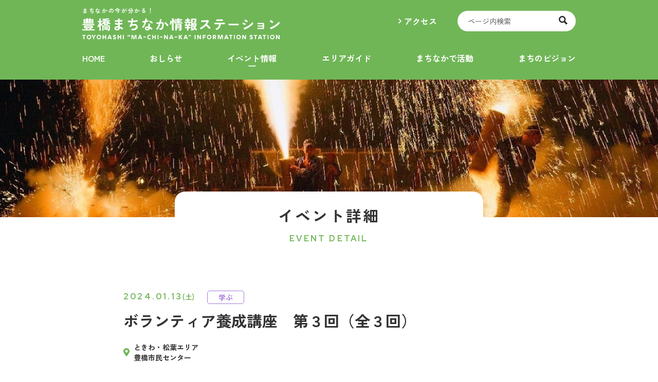

--- FILE ---
content_type: text/html; charset=UTF-8
request_url: https://1484machinaka.jp/event/9117
body_size: 9176
content:
<!DOCTYPE html>
<html lang="en">
<head>
<meta charset="UTF-8">
<meta http-equiv="X-UA-Compatible" content="IE=edge">
<meta name="viewport" content="width=device-width, initial-scale=1.0">
<link rel="apple-touch-icon" sizes="180x180" href="https://1484machinaka.jp/wp-content/themes/machinaka2022/img/favicon/apple-touch-icon.png">
<link rel="icon" type="image/png" sizes="32x32" href="https://1484machinaka.jp/wp-content/themes/machinaka2022/img/favicon/favicon-32x32.png">
<link rel="icon" type="image/png" sizes="16x16" href="https://1484machinaka.jp/wp-content/themes/machinaka2022/img/favicon/favicon-16x16.png">
<meta name='robots' content='index, follow, max-image-preview:large, max-snippet:-1, max-video-preview:-1'/>
<!-- This site is optimized with the Yoast SEO plugin v26.8 - https://yoast.com/product/yoast-seo-wordpress/ -->
<title>ボランティア養成講座　第３回（全３回） - 豊橋まちなか情報ステーション</title>
<link rel="canonical" href="https://1484machinaka.jp/event/9117"/>
<meta property="og:locale" content="ja_JP"/>
<meta property="og:type" content="article"/>
<meta property="og:title" content="ボランティア養成講座　第３回（全３回） - 豊橋まちなか情報ステーション"/>
<meta property="og:description" content="参加費：各回５００円（筆記用具…"/>
<meta property="og:url" content="https://1484machinaka.jp/event/9117"/>
<meta property="og:site_name" content="豊橋まちなか情報ステーション"/>
<meta property="article:modified_time" content="2023-10-20T01:18:54+00:00"/>
<meta property="og:image" content="https://1484machinaka.jp/wp-content/uploads/2023/10/スクリーンショット-2023-10-20-101053.png"/>
<meta property="og:image:width" content="1008"/>
<meta property="og:image:height" content="1412"/>
<meta property="og:image:type" content="image/png"/>
<meta name="twitter:card" content="summary_large_image"/>
<meta name="twitter:label1" content="推定読み取り時間"/>
<meta name="twitter:data1" content="2分"/>
<style id='wp-img-auto-sizes-contain-inline-css' type='text/css'>img:is([sizes=auto i],[sizes^="auto," i]){contain-intrinsic-size:3000px 1500px}</style><style id='wp-emoji-styles-inline-css' type='text/css'>img.wp-smiley,img.emoji{display:inline!important;border:none!important;box-shadow:none!important;height:1em!important;width:1em!important;margin:0 .07em!important;vertical-align:-.1em!important;background:none!important;padding:0!important}</style><link rel='stylesheet' id='contact-form-7-css' href='https://1484machinaka.jp/wp-content/plugins/contact-form-7/includes/css/styles.css?ver=6.1.4' type='text/css' media='all'/><link rel='stylesheet' id='wpcf7-redirect-script-frontend-css' href='https://1484machinaka.jp/wp-content/plugins/wpcf7-redirect/build/assets/frontend-script.css?ver=2c532d7e2be36f6af233' type='text/css' media='all'/><link rel='stylesheet' id='wp-block-library-css-css' href='https://1484machinaka.jp/wp-includes/css/dist/block-library/style.min.css?ver=6.9' type='text/css' media='all'/><link rel='stylesheet' id='style-tmpl-css' href='https://1484machinaka.jp/wp-content/themes/machinaka2022/css/tmpl.css?ver=1.1.0' type='text/css' media='all'/><link rel='stylesheet' id='style-page-css' href='https://1484machinaka.jp/wp-content/themes/machinaka2022/css/event-single.css?ver=0828_4' type='text/css' media='all'/><link rel='stylesheet' id='wp-block-paragraph-css' href='https://1484machinaka.jp/wp-includes/blocks/paragraph/style.min.css?ver=6.9' type='text/css' media='all'/><script type="application/ld+json" class="yoast-schema-graph">{"@context":"https://schema.org","@graph":[{"@type":"WebPage","@id":"https://1484machinaka.jp/event/9117","url":"https://1484machinaka.jp/event/9117","name":"ボランティア養成講座　第３回（全３回） - 豊橋まちなか情報ステーション","isPartOf":{"@id":"https://1484machinaka.jp/#website"},"primaryImageOfPage":{"@id":"https://1484machinaka.jp/event/9117#primaryimage"},"image":{"@id":"https://1484machinaka.jp/event/9117#primaryimage"},"thumbnailUrl":"https://1484machinaka.jp/wp-content/uploads/2023/10/スクリーンショット-2023-10-20-101053.png","datePublished":"2023-10-20T01:17:44+00:00","dateModified":"2023-10-20T01:18:54+00:00","breadcrumb":{"@id":"https://1484machinaka.jp/event/9117#breadcrumb"},"inLanguage":"ja","potentialAction":[{"@type":"ReadAction","target":["https://1484machinaka.jp/event/9117"]}]},{"@type":"ImageObject","inLanguage":"ja","@id":"https://1484machinaka.jp/event/9117#primaryimage","url":"https://1484machinaka.jp/wp-content/uploads/2023/10/スクリーンショット-2023-10-20-101053.png","contentUrl":"https://1484machinaka.jp/wp-content/uploads/2023/10/スクリーンショット-2023-10-20-101053.png","width":1008,"height":1412},{"@type":"BreadcrumbList","@id":"https://1484machinaka.jp/event/9117#breadcrumb","itemListElement":[{"@type":"ListItem","position":1,"name":"Home","item":"https://1484machinaka.jp/"},{"@type":"ListItem","position":2,"name":"イベント","item":"https://1484machinaka.jp/event"},{"@type":"ListItem","position":3,"name":"ボランティア養成講座　第３回（全３回）"}]},{"@type":"WebSite","@id":"https://1484machinaka.jp/#website","url":"https://1484machinaka.jp/","name":"豊橋まちなか情報ステーション","description":"豊橋まちなかの様々な情報を発信する「豊橋まちなか情報ステーション」の公式WEBサイトです。","potentialAction":[{"@type":"SearchAction","target":{"@type":"EntryPoint","urlTemplate":"https://1484machinaka.jp/?s={search_term_string}"},"query-input":{"@type":"PropertyValueSpecification","valueRequired":true,"valueName":"search_term_string"}}],"inLanguage":"ja"}]}</script>
<!-- / Yoast SEO plugin. -->
<link rel="alternate" title="oEmbed (JSON)" type="application/json+oembed" href="https://1484machinaka.jp/wp-json/oembed/1.0/embed?url=https%3A%2F%2F1484machinaka.jp%2Fevent%2F9117"/>
<link rel="alternate" title="oEmbed (XML)" type="text/xml+oembed" href="https://1484machinaka.jp/wp-json/oembed/1.0/embed?url=https%3A%2F%2F1484machinaka.jp%2Fevent%2F9117&#038;format=xml"/>
<script type="text/javascript" src="https://1484machinaka.jp/wp-includes/js/jquery/jquery.min.js?ver=3.7.1" id="jquery-core-js"></script>
<script type="text/javascript" src="https://1484machinaka.jp/wp-includes/js/jquery/jquery-migrate.min.js?ver=3.4.1" id="jquery-migrate-js"></script>
<script type="text/javascript" id="enhanced-ecommerce-google-analytics-js-extra">
/* <![CDATA[ */
var ConvAioGlobal = {"nonce":"2c00017c55"};
//# sourceURL=enhanced-ecommerce-google-analytics-js-extra
/* ]]> */
</script>
<script type="text/javascript" src="https://1484machinaka.jp/wp-content/plugins/enhanced-e-commerce-for-woocommerce-store/public/js/con-gtm-google-analytics.js?ver=7.2.15" id="enhanced-ecommerce-google-analytics-js"></script>
<script type="text/javascript" id="enhanced-ecommerce-google-analytics-js-after">
/* <![CDATA[ */
tvc_smd={"tvc_wcv":"","tvc_wpv":"6.9","tvc_eev":"7.2.15","tvc_sub_data":{"sub_id":"64059","cu_id":"36366","pl_id":"1","ga_tra_option":"GA4","ga_property_id":"","ga_measurement_id":"G-LSVNXZBL85","ga_ads_id":"","ga_gmc_id":"","ga_gmc_id_p":"","op_gtag_js":"0","op_en_e_t":"0","op_rm_t_t":"0","op_dy_rm_t_t":"0","op_li_ga_wi_ads":"0","gmc_is_product_sync":"0","gmc_is_site_verified":"0","gmc_is_domain_claim":"0","gmc_product_count":"0","fb_pixel_id":""}};
//# sourceURL=enhanced-ecommerce-google-analytics-js-after
/* ]]> */
</script>
<script src="https://1484machinaka.jp/wp-content/themes/machinaka2022/js/tmpl.js?ver=1.1.0" defer=""></script>
<script src="https://1484machinaka.jp/wp-content/themes/machinaka2022/js/event-single.js?ver=0828" defer=""></script>
<link rel="https://api.w.org/" href="https://1484machinaka.jp/wp-json/"/><link rel="alternate" title="JSON" type="application/json" href="https://1484machinaka.jp/wp-json/wp/v2/event/9117"/><link rel="EditURI" type="application/rsd+xml" title="RSD" href="https://1484machinaka.jp/xmlrpc.php?rsd"/>
<meta name="generator" content="WordPress 6.9"/>
<link rel='shortlink' href='https://1484machinaka.jp/?p=9117'/>
<script data-cfasync="false" data-no-optimize="1" data-pagespeed-no-defer>
            var tvc_lc = '';
        </script>
<script data-cfasync="false" data-no-optimize="1" data-pagespeed-no-defer>
            var tvc_lc = '';
        </script>
<script data-cfasync="false" data-pagespeed-no-defer>
      window.dataLayer = window.dataLayer || [];
      dataLayer.push({"event":"begin_datalayer","cov_ga4_measurment_id":"G-LSVNXZBL85","conv_track_email":"1","conv_track_phone":"1","conv_track_address":"1","conv_track_page_scroll":"1","conv_track_file_download":"1","conv_track_author":"1","conv_track_signup":"1","conv_track_signin":"1"});
    </script> <!-- Google Tag Manager by Conversios-->
<script>
      (function(w, d, s, l, i) {
        w[l] = w[l] || [];
        w[l].push({
          'gtm.start': new Date().getTime(),
          event: 'gtm.js'
        });
        var f = d.getElementsByTagName(s)[0],
          j = d.createElement(s),
          dl = l != 'dataLayer' ? '&l=' + l : '';
        j.async = true;
        j.src =
          'https://www.googletagmanager.com/gtm.js?id=' + i + dl;
        f.parentNode.insertBefore(j, f);
      })(window, document, 'script', 'dataLayer', 'GTM-K7X94DG');
    </script>
<!-- End Google Tag Manager -->
<script>
      (window.gaDevIds = window.gaDevIds || []).push('5CDcaG');
    </script>
<noscript><style>.lazyload[data-src]{display:none!important}</style></noscript><style>.lazyload{background-image:none!important}.lazyload:before{background-image:none!important}</style><link rel="icon" href="https://1484machinaka.jp/wp-content/uploads/2023/01/apple-touch-icon-150x150.png" sizes="32x32"/>
<link rel="icon" href="https://1484machinaka.jp/wp-content/uploads/2023/01/apple-touch-icon.png" sizes="192x192"/>
<link rel="apple-touch-icon" href="https://1484machinaka.jp/wp-content/uploads/2023/01/apple-touch-icon.png"/>
<meta name="msapplication-TileImage" content="https://1484machinaka.jp/wp-content/uploads/2023/01/apple-touch-icon.png"/>
<style id='wp-block-list-inline-css' type='text/css'>ol,ul{box-sizing:border-box}:root :where(.wp-block-list.has-background){padding:1.25em 2.375em}</style>
</head>
<body><noscript><meta HTTP-EQUIV="refresh" content="0;url='https://1484machinaka.jp/event/9117?PageSpeed=noscript'" /><style><!--table,div,span,font,p{display:none} --></style><div style="display:block">Please click <a href="https://1484machinaka.jp/event/9117?PageSpeed=noscript">here</a> if you are not redirected within a few seconds.</div></noscript>
<header id="global-header">
<div class="wrap">
<a href="/" class="logo">
<p>まちなかの今が分かる！</p>
<img src="[data-uri]" alt="" data-src="https://1484machinaka.jp/wp-content/themes/machinaka2022/img/tmpl/logo.svg" decoding="async" class="lazyload"><noscript><img src="https://1484machinaka.jp/wp-content/themes/machinaka2022/img/tmpl/logo.svg" alt="" data-eio="l"></noscript>
</a>
<div class="links">
<p class="access"><a href="/guide#access">アクセス</a></p>
<div class="search-inside">
<form action="/" method="GET">
<input name="s" type="text" placeholder="ページ内検索">
<button type="submit"><img src="[data-uri]" alt="" data-src="https://1484machinaka.jp/wp-content/themes/machinaka2022/img/tmpl/ico-search_b.svg" decoding="async" class="lazyload"><noscript><img src="https://1484machinaka.jp/wp-content/themes/machinaka2022/img/tmpl/ico-search_b.svg" alt="" data-eio="l"></noscript></button>
</form>
</div>
</div>
<div class="btn-menu">
<div class="ico"></div>
<p class="title"></p>
</div>
<nav>
<ul>
<li class=""><a href="/">HOME</a></li>
<li class=""><a href="/news">おしらせ</a></li>
<li class="active"><a href="/event-guide">イベント情報</a></li>
<li class=""><a href="/guide">エリアガイド</a></li>
<li class=""><a href="/activity">まちなかで活動</a></li>
<li class=""><a href="/vision">まちのビジョン</a></li>
<li class="_sp"><a href="/guide#access">アクセス</a></li>
<li class="instagram _sp"><a href="https://www.instagram.com/toyohashi_machinaka/" target="_blank"><img inline src="[data-uri]" data-src="https://1484machinaka.jp/wp-content/themes/machinaka2022/img/tmpl/ico-instagram.svg" decoding="async" class="lazyload"><noscript><img inline src="https://1484machinaka.jp/wp-content/themes/machinaka2022/img/tmpl/ico-instagram.svg" data-eio="l"></noscript></a></li>
</ul>
<div class="search-inside">
<form action="/" method="GET">
<input type="text" name="s" placeholder="ページ内検索">
<button type="submit"><img src="[data-uri]" alt="" data-src="https://1484machinaka.jp/wp-content/themes/machinaka2022/img/tmpl/ico-search_b.svg" decoding="async" class="lazyload"><noscript><img src="https://1484machinaka.jp/wp-content/themes/machinaka2022/img/tmpl/ico-search_b.svg" alt="" data-eio="l"></noscript></button>
</form>
</div>
<div class="links">
<a href="/contact">お問い合わせ</a>
<a href="/privacy">プライバシーポリシー</a>
</div>
</nav>
</div>
</header><main>
<header>
<p class="page-name">イベント詳細<span>EVENT DETAIL</span></p>
</header>
<section class="post">
<header>
<h1>ボランティア養成講座　第３回（全３回）</h1>
<div class="date">
<p>2024.01.13<span class="week">(土)</span></p>
</div>
<div class="category">
<span class="manabu">学ぶ</span>
</div>
<div class="place">
<span>ときわ・松葉エリア</span>
<span>豊橋市民センター</span>
</div>
</header>
<div class="key-visual">
<img src="[data-uri]" alt="" data-src="https://1484machinaka.jp/wp-content/uploads/2023/10/スクリーンショット-2023-10-20-101053.png" decoding="async" class="lazyload" data-eio-rwidth="1008" data-eio-rheight="1412"><noscript><img src="https://1484machinaka.jp/wp-content/uploads/2023/10/スクリーンショット-2023-10-20-101053.png" alt="" data-eio="l"></noscript>
</div>
<div class="content">
<ul class="wp-block-list">
<li><span style="font-size: revert;color: initial">日時　１月１３日（土）１３：３０－１５：３０</span></li>
<li><span style="color: initial">場所　豊橋市民センター カリオン４F </span><span style="font-size: revert;color: initial"></span> </li>
<li>詳細・申し込みは<a href="https://www.instagram.com/p/Cyeq8OYvKPd/">コチラ</a><br><p>ボランティアをより良くする為にコミュニケーションをとることは大切な１つの手段だと考えられます。今回のボランティア養成講座では、コミュニケーションとは何か、どのように伝えるかだけが重要ではなく、聴くことの重要性とその手法を学べる講座となっております。既にボランティアへ関わっている方だけではなく、これからボランティアへ参加する方も活用できるスキルですので、ぜひご参加ください。</p> <span style="font-size: revert;color: initial">講　師： 山口 権治 氏公認心理師、ピア・サポートコーディネーター、産業カウンセラー、学校カウンセラー、上級教育カウンセラー、ガイダンスカウンセラー、アンガーマネジメントファシリテーター、イライラしない子育て講座講演講師</span> <p>　・第２回　R5 12月9日 (土)「傾聴トレーニング」話し手が気持ちよく話せるような「聴き方」を身につける。</p> <span style="font-size: revert;color: initial">　・第３回　R6 1月13日 (土)「対立解消スキル（メディエーション）」対話を通じて「もめごと」を仲裁するスキルを学ぶ。</span> <p>場　所：豊橋市民センター ４階　中会議室</p></li>
</ul>
<p><p>参加費：各回５００円（筆記用具必須）</p></p>
<p></p>
</div>
</section>
<p class="btn-more"><a href="/event">一覧に戻る</a></p>
</main>
<footer id="main-footer">
<p class="logo"><img src="[data-uri]" alt="" data-src="https://1484machinaka.jp/wp-content/themes/machinaka2022/img/tmpl/logo-text.svg" decoding="async" class="lazyload"><noscript><img src="https://1484machinaka.jp/wp-content/themes/machinaka2022/img/tmpl/logo-text.svg" alt="" data-eio="l"></noscript></p>
<p class="address">〒440-8508 愛知県豊橋市花田町字石塚42-1<br class="_sp">（豊橋商工会議所２階）<br>
豊橋まちなか未来会議<br class="_sp">（事務局：株式会社豊橋まちなか活性化センター）<br>
TEL: <a href="tel:0532-55-6666">0532-55-6666</a></p>
<div class="links">
<a href="/contact">お問い合わせ</a>
<a href="/privacy">プライバシーポリシー</a>
</div>
<p class="copyright">2022 Copyright&copy;<br class="_sp">TOYOHASHI “MA-CHI-NA-KA” INFORMATION STATION</p>
</footer>
<script data-cfasync="false" data-no-optimize="1" data-pagespeed-no-defer>
      tvc_js = new TVC_GTM_Enhanced({"affiliation":"\u8c4a\u6a4b\u307e\u3061\u306a\u304b\u60c5\u5831\u30b9\u30c6\u30fc\u30b7\u30e7\u30f3","is_admin":"","tracking_option":"GA4","property_id":"","measurement_id":"G-LSVNXZBL85","google_ads_id":"","fb_pixel_id":"","tvc_ajax_url":"https:\/\/1484machinaka.jp\/wp-admin\/admin-ajax.php"});
      
        /*
         * Contact form 7 - formSubmit event
         */
        var wpcf7Elm = document.querySelector('.wpcf7');
        if (wpcf7Elm) {
          wpcf7Elm.addEventListener('wpcf7submit', function(event) {
            if (event.detail.status == 'mail_sent') {
              tvc_js.formsubmit_cf7_tracking(event);
            }
          }, false);
        }

      
      
      
        /*
         * Global - jjQuery event handler that is triggered when an AJAX request completes successfully.
         */
        jQuery(document).ajaxSuccess(function(event, xhr, settings) {

          
            // WpForm - formSubmit event
            if (settings.data instanceof FormData) {
              var formdata = [];
              for (var pair of settings.data.entries()) {

                if ('form_id' in formdata && 'action' in formdata)
                  break;

                if (pair[0] == 'wpforms[id]')
                  formdata['form_id'] = pair[1];

                if (pair[0] == 'action' && pair[1] == 'wpforms_submit')
                  formdata['action'] = pair[1];

              }
              if (formdata['action'] == 'wpforms_submit' && settings.data != 'action=datalayer_push') {
                var data = [];
                tvc_js.formsubmit_ajax_tracking(formdata);
                return;
              }
            }
          
          
        });
          </script>
<script type="speculationrules">
{"prefetch":[{"source":"document","where":{"and":[{"href_matches":"/*"},{"not":{"href_matches":["/wp-*.php","/wp-admin/*","/wp-content/uploads/*","/wp-content/*","/wp-content/plugins/*","/wp-content/themes/machinaka2022/*","/*\\?(.+)"]}},{"not":{"selector_matches":"a[rel~=\"nofollow\"]"}},{"not":{"selector_matches":".no-prefetch, .no-prefetch a"}}]},"eagerness":"conservative"}]}
</script>
<script data-cfasync="false" data-no-optimize="1" data-pagespeed-no-defer>
      document.addEventListener('DOMContentLoaded', function() {
        var downloadLinks = document.querySelectorAll('a[href]');

        downloadLinks.forEach(function(link) {
          link.addEventListener('click', function(event) {
            var fileUrl = link.href;
            var fileName = fileUrl.substring(fileUrl.lastIndexOf('/') + 1);
            var linkText = link.innerText || link.textContent;
            var linkUrl = link.href;

            var fileExtensionPattern = /\.(pdf|xlsx?|docx?|txt|rtf|csv|exe|key|pptx?|ppt|7z|pkg|rar|gz|zip|avi|mov|mp4|mpe?g|wmv|midi?|mp3|wav|wma)$/i;

            if (fileExtensionPattern.test(fileUrl)) {
              window.dataLayer = window.dataLayer || [];
              window.dataLayer.push({
                event: 'file_download',
                file_name: fileName,
                link_text: linkText,
                link_url: linkUrl
              });
            }
          });
        });
      });
    </script>
<script type="text/javascript" id="eio-lazy-load-js-before">
/* <![CDATA[ */
var eio_lazy_vars = {"exactdn_domain":"","skip_autoscale":0,"bg_min_dpr":1.100000000000000088817841970012523233890533447265625,"threshold":0,"use_dpr":1};
//# sourceURL=eio-lazy-load-js-before
/* ]]> */
</script>
<script type="text/javascript" src="https://1484machinaka.jp/wp-content/plugins/ewww-image-optimizer/includes/lazysizes.min.js?ver=831" id="eio-lazy-load-js" async="async" data-wp-strategy="async"></script>
<script type="text/javascript" src="https://1484machinaka.jp/wp-includes/js/dist/hooks.min.js?ver=dd5603f07f9220ed27f1" id="wp-hooks-js"></script>
<script type="text/javascript" src="https://1484machinaka.jp/wp-includes/js/dist/i18n.min.js?ver=c26c3dc7bed366793375" id="wp-i18n-js"></script>
<script type="text/javascript" id="wp-i18n-js-after">
/* <![CDATA[ */
wp.i18n.setLocaleData( { 'text direction\u0004ltr': [ 'ltr' ] } );
//# sourceURL=wp-i18n-js-after
/* ]]> */
</script>
<script type="text/javascript" src="https://1484machinaka.jp/wp-content/plugins/contact-form-7/includes/swv/js/index.js?ver=6.1.4" id="swv-js"></script>
<script type="text/javascript" id="contact-form-7-js-translations">
/* <![CDATA[ */
( function( domain, translations ) {
	var localeData = translations.locale_data[ domain ] || translations.locale_data.messages;
	localeData[""].domain = domain;
	wp.i18n.setLocaleData( localeData, domain );
} )( "contact-form-7", {"translation-revision-date":"2025-11-30 08:12:23+0000","generator":"GlotPress\/4.0.3","domain":"messages","locale_data":{"messages":{"":{"domain":"messages","plural-forms":"nplurals=1; plural=0;","lang":"ja_JP"},"This contact form is placed in the wrong place.":["\u3053\u306e\u30b3\u30f3\u30bf\u30af\u30c8\u30d5\u30a9\u30fc\u30e0\u306f\u9593\u9055\u3063\u305f\u4f4d\u7f6e\u306b\u7f6e\u304b\u308c\u3066\u3044\u307e\u3059\u3002"],"Error:":["\u30a8\u30e9\u30fc:"]}},"comment":{"reference":"includes\/js\/index.js"}} );
//# sourceURL=contact-form-7-js-translations
/* ]]> */
</script>
<script type="text/javascript" id="contact-form-7-js-before">
/* <![CDATA[ */
var wpcf7 = {
    "api": {
        "root": "https:\/\/1484machinaka.jp\/wp-json\/",
        "namespace": "contact-form-7\/v1"
    }
};
//# sourceURL=contact-form-7-js-before
/* ]]> */
</script>
<script type="text/javascript" src="https://1484machinaka.jp/wp-content/plugins/contact-form-7/includes/js/index.js?ver=6.1.4" id="contact-form-7-js"></script>
<script type="text/javascript" id="wpcf7-redirect-script-js-extra">
/* <![CDATA[ */
var wpcf7r = {"ajax_url":"https://1484machinaka.jp/wp-admin/admin-ajax.php"};
//# sourceURL=wpcf7-redirect-script-js-extra
/* ]]> */
</script>
<script type="text/javascript" src="https://1484machinaka.jp/wp-content/plugins/wpcf7-redirect/build/assets/frontend-script.js?ver=2c532d7e2be36f6af233" id="wpcf7-redirect-script-js"></script>
<script id="wp-emoji-settings" type="application/json">
{"baseUrl":"https://s.w.org/images/core/emoji/17.0.2/72x72/","ext":".png","svgUrl":"https://s.w.org/images/core/emoji/17.0.2/svg/","svgExt":".svg","source":{"concatemoji":"https://1484machinaka.jp/wp-includes/js/wp-emoji-release.min.js?ver=6.9"}}
</script>
<script type="module">
/* <![CDATA[ */
/*! This file is auto-generated */
const a=JSON.parse(document.getElementById("wp-emoji-settings").textContent),o=(window._wpemojiSettings=a,"wpEmojiSettingsSupports"),s=["flag","emoji"];function i(e){try{var t={supportTests:e,timestamp:(new Date).valueOf()};sessionStorage.setItem(o,JSON.stringify(t))}catch(e){}}function c(e,t,n){e.clearRect(0,0,e.canvas.width,e.canvas.height),e.fillText(t,0,0);t=new Uint32Array(e.getImageData(0,0,e.canvas.width,e.canvas.height).data);e.clearRect(0,0,e.canvas.width,e.canvas.height),e.fillText(n,0,0);const a=new Uint32Array(e.getImageData(0,0,e.canvas.width,e.canvas.height).data);return t.every((e,t)=>e===a[t])}function p(e,t){e.clearRect(0,0,e.canvas.width,e.canvas.height),e.fillText(t,0,0);var n=e.getImageData(16,16,1,1);for(let e=0;e<n.data.length;e++)if(0!==n.data[e])return!1;return!0}function u(e,t,n,a){switch(t){case"flag":return n(e,"\ud83c\udff3\ufe0f\u200d\u26a7\ufe0f","\ud83c\udff3\ufe0f\u200b\u26a7\ufe0f")?!1:!n(e,"\ud83c\udde8\ud83c\uddf6","\ud83c\udde8\u200b\ud83c\uddf6")&&!n(e,"\ud83c\udff4\udb40\udc67\udb40\udc62\udb40\udc65\udb40\udc6e\udb40\udc67\udb40\udc7f","\ud83c\udff4\u200b\udb40\udc67\u200b\udb40\udc62\u200b\udb40\udc65\u200b\udb40\udc6e\u200b\udb40\udc67\u200b\udb40\udc7f");case"emoji":return!a(e,"\ud83e\u1fac8")}return!1}function f(e,t,n,a){let r;const o=(r="undefined"!=typeof WorkerGlobalScope&&self instanceof WorkerGlobalScope?new OffscreenCanvas(300,150):document.createElement("canvas")).getContext("2d",{willReadFrequently:!0}),s=(o.textBaseline="top",o.font="600 32px Arial",{});return e.forEach(e=>{s[e]=t(o,e,n,a)}),s}function r(e){var t=document.createElement("script");t.src=e,t.defer=!0,document.head.appendChild(t)}a.supports={everything:!0,everythingExceptFlag:!0},new Promise(t=>{let n=function(){try{var e=JSON.parse(sessionStorage.getItem(o));if("object"==typeof e&&"number"==typeof e.timestamp&&(new Date).valueOf()<e.timestamp+604800&&"object"==typeof e.supportTests)return e.supportTests}catch(e){}return null}();if(!n){if("undefined"!=typeof Worker&&"undefined"!=typeof OffscreenCanvas&&"undefined"!=typeof URL&&URL.createObjectURL&&"undefined"!=typeof Blob)try{var e="postMessage("+f.toString()+"("+[JSON.stringify(s),u.toString(),c.toString(),p.toString()].join(",")+"));",a=new Blob([e],{type:"text/javascript"});const r=new Worker(URL.createObjectURL(a),{name:"wpTestEmojiSupports"});return void(r.onmessage=e=>{i(n=e.data),r.terminate(),t(n)})}catch(e){}i(n=f(s,u,c,p))}t(n)}).then(e=>{for(const n in e)a.supports[n]=e[n],a.supports.everything=a.supports.everything&&a.supports[n],"flag"!==n&&(a.supports.everythingExceptFlag=a.supports.everythingExceptFlag&&a.supports[n]);var t;a.supports.everythingExceptFlag=a.supports.everythingExceptFlag&&!a.supports.flag,a.supports.everything||((t=a.source||{}).concatemoji?r(t.concatemoji):t.wpemoji&&t.twemoji&&(r(t.twemoji),r(t.wpemoji)))});
//# sourceURL=https://1484machinaka.jp/wp-includes/js/wp-emoji-loader.min.js
/* ]]> */
</script>
</body>
</html>